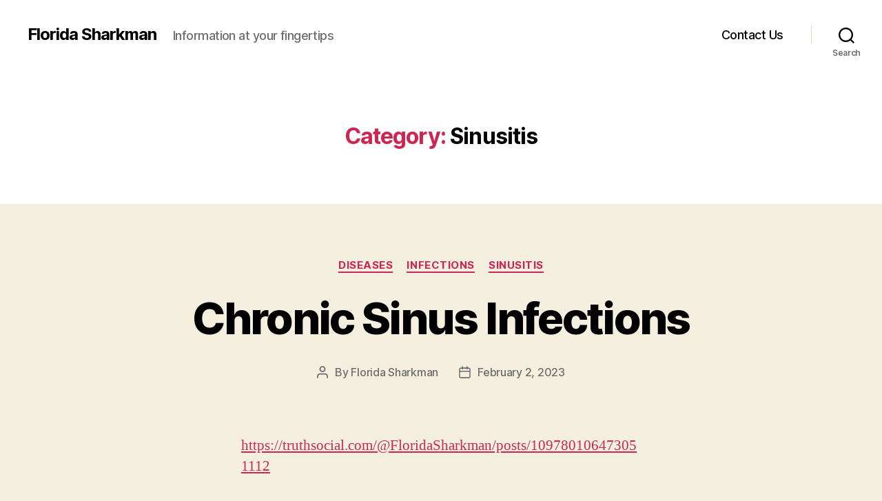

--- FILE ---
content_type: text/html; charset=UTF-8
request_url: https://floridasharkman.org/category/diseases/sinusitis-diseases/
body_size: 13303
content:
<!DOCTYPE html>

<html class="no-js" lang="en">

	<head>

		<meta charset="UTF-8">
		<meta name="viewport" content="width=device-width, initial-scale=1.0">

		<link rel="profile" href="https://gmpg.org/xfn/11">

		<title>Sinusitis &#8211; Florida Sharkman</title>
<meta name='robots' content='max-image-preview:large' />
<link rel="alternate" type="application/rss+xml" title="Florida Sharkman &raquo; Feed" href="http://floridasharkman.org/feed/" />
<link rel="alternate" type="application/rss+xml" title="Florida Sharkman &raquo; Comments Feed" href="http://floridasharkman.org/comments/feed/" />
<link rel="alternate" type="application/rss+xml" title="Florida Sharkman &raquo; Sinusitis Category Feed" href="http://floridasharkman.org/category/diseases/sinusitis-diseases/feed/" />
<style id='wp-img-auto-sizes-contain-inline-css'>
img:is([sizes=auto i],[sizes^="auto," i]){contain-intrinsic-size:3000px 1500px}
/*# sourceURL=wp-img-auto-sizes-contain-inline-css */
</style>
<style id='wp-emoji-styles-inline-css'>

	img.wp-smiley, img.emoji {
		display: inline !important;
		border: none !important;
		box-shadow: none !important;
		height: 1em !important;
		width: 1em !important;
		margin: 0 0.07em !important;
		vertical-align: -0.1em !important;
		background: none !important;
		padding: 0 !important;
	}
/*# sourceURL=wp-emoji-styles-inline-css */
</style>
<link rel='stylesheet' id='wp-block-library-css' href='http://floridasharkman.org/wp-includes/css/dist/block-library/style.min.css?ver=6.9' media='all' />
<style id='classic-theme-styles-inline-css'>
/*! This file is auto-generated */
.wp-block-button__link{color:#fff;background-color:#32373c;border-radius:9999px;box-shadow:none;text-decoration:none;padding:calc(.667em + 2px) calc(1.333em + 2px);font-size:1.125em}.wp-block-file__button{background:#32373c;color:#fff;text-decoration:none}
/*# sourceURL=/wp-includes/css/classic-themes.min.css */
</style>
<style id='global-styles-inline-css'>
:root{--wp--preset--aspect-ratio--square: 1;--wp--preset--aspect-ratio--4-3: 4/3;--wp--preset--aspect-ratio--3-4: 3/4;--wp--preset--aspect-ratio--3-2: 3/2;--wp--preset--aspect-ratio--2-3: 2/3;--wp--preset--aspect-ratio--16-9: 16/9;--wp--preset--aspect-ratio--9-16: 9/16;--wp--preset--color--black: #000000;--wp--preset--color--cyan-bluish-gray: #abb8c3;--wp--preset--color--white: #ffffff;--wp--preset--color--pale-pink: #f78da7;--wp--preset--color--vivid-red: #cf2e2e;--wp--preset--color--luminous-vivid-orange: #ff6900;--wp--preset--color--luminous-vivid-amber: #fcb900;--wp--preset--color--light-green-cyan: #7bdcb5;--wp--preset--color--vivid-green-cyan: #00d084;--wp--preset--color--pale-cyan-blue: #8ed1fc;--wp--preset--color--vivid-cyan-blue: #0693e3;--wp--preset--color--vivid-purple: #9b51e0;--wp--preset--color--accent: #cd2653;--wp--preset--color--primary: #000000;--wp--preset--color--secondary: #6d6d6d;--wp--preset--color--subtle-background: #dcd7ca;--wp--preset--color--background: #f5efe0;--wp--preset--gradient--vivid-cyan-blue-to-vivid-purple: linear-gradient(135deg,rgb(6,147,227) 0%,rgb(155,81,224) 100%);--wp--preset--gradient--light-green-cyan-to-vivid-green-cyan: linear-gradient(135deg,rgb(122,220,180) 0%,rgb(0,208,130) 100%);--wp--preset--gradient--luminous-vivid-amber-to-luminous-vivid-orange: linear-gradient(135deg,rgb(252,185,0) 0%,rgb(255,105,0) 100%);--wp--preset--gradient--luminous-vivid-orange-to-vivid-red: linear-gradient(135deg,rgb(255,105,0) 0%,rgb(207,46,46) 100%);--wp--preset--gradient--very-light-gray-to-cyan-bluish-gray: linear-gradient(135deg,rgb(238,238,238) 0%,rgb(169,184,195) 100%);--wp--preset--gradient--cool-to-warm-spectrum: linear-gradient(135deg,rgb(74,234,220) 0%,rgb(151,120,209) 20%,rgb(207,42,186) 40%,rgb(238,44,130) 60%,rgb(251,105,98) 80%,rgb(254,248,76) 100%);--wp--preset--gradient--blush-light-purple: linear-gradient(135deg,rgb(255,206,236) 0%,rgb(152,150,240) 100%);--wp--preset--gradient--blush-bordeaux: linear-gradient(135deg,rgb(254,205,165) 0%,rgb(254,45,45) 50%,rgb(107,0,62) 100%);--wp--preset--gradient--luminous-dusk: linear-gradient(135deg,rgb(255,203,112) 0%,rgb(199,81,192) 50%,rgb(65,88,208) 100%);--wp--preset--gradient--pale-ocean: linear-gradient(135deg,rgb(255,245,203) 0%,rgb(182,227,212) 50%,rgb(51,167,181) 100%);--wp--preset--gradient--electric-grass: linear-gradient(135deg,rgb(202,248,128) 0%,rgb(113,206,126) 100%);--wp--preset--gradient--midnight: linear-gradient(135deg,rgb(2,3,129) 0%,rgb(40,116,252) 100%);--wp--preset--font-size--small: 18px;--wp--preset--font-size--medium: 20px;--wp--preset--font-size--large: 26.25px;--wp--preset--font-size--x-large: 42px;--wp--preset--font-size--normal: 21px;--wp--preset--font-size--larger: 32px;--wp--preset--spacing--20: 0.44rem;--wp--preset--spacing--30: 0.67rem;--wp--preset--spacing--40: 1rem;--wp--preset--spacing--50: 1.5rem;--wp--preset--spacing--60: 2.25rem;--wp--preset--spacing--70: 3.38rem;--wp--preset--spacing--80: 5.06rem;--wp--preset--shadow--natural: 6px 6px 9px rgba(0, 0, 0, 0.2);--wp--preset--shadow--deep: 12px 12px 50px rgba(0, 0, 0, 0.4);--wp--preset--shadow--sharp: 6px 6px 0px rgba(0, 0, 0, 0.2);--wp--preset--shadow--outlined: 6px 6px 0px -3px rgb(255, 255, 255), 6px 6px rgb(0, 0, 0);--wp--preset--shadow--crisp: 6px 6px 0px rgb(0, 0, 0);}:where(.is-layout-flex){gap: 0.5em;}:where(.is-layout-grid){gap: 0.5em;}body .is-layout-flex{display: flex;}.is-layout-flex{flex-wrap: wrap;align-items: center;}.is-layout-flex > :is(*, div){margin: 0;}body .is-layout-grid{display: grid;}.is-layout-grid > :is(*, div){margin: 0;}:where(.wp-block-columns.is-layout-flex){gap: 2em;}:where(.wp-block-columns.is-layout-grid){gap: 2em;}:where(.wp-block-post-template.is-layout-flex){gap: 1.25em;}:where(.wp-block-post-template.is-layout-grid){gap: 1.25em;}.has-black-color{color: var(--wp--preset--color--black) !important;}.has-cyan-bluish-gray-color{color: var(--wp--preset--color--cyan-bluish-gray) !important;}.has-white-color{color: var(--wp--preset--color--white) !important;}.has-pale-pink-color{color: var(--wp--preset--color--pale-pink) !important;}.has-vivid-red-color{color: var(--wp--preset--color--vivid-red) !important;}.has-luminous-vivid-orange-color{color: var(--wp--preset--color--luminous-vivid-orange) !important;}.has-luminous-vivid-amber-color{color: var(--wp--preset--color--luminous-vivid-amber) !important;}.has-light-green-cyan-color{color: var(--wp--preset--color--light-green-cyan) !important;}.has-vivid-green-cyan-color{color: var(--wp--preset--color--vivid-green-cyan) !important;}.has-pale-cyan-blue-color{color: var(--wp--preset--color--pale-cyan-blue) !important;}.has-vivid-cyan-blue-color{color: var(--wp--preset--color--vivid-cyan-blue) !important;}.has-vivid-purple-color{color: var(--wp--preset--color--vivid-purple) !important;}.has-black-background-color{background-color: var(--wp--preset--color--black) !important;}.has-cyan-bluish-gray-background-color{background-color: var(--wp--preset--color--cyan-bluish-gray) !important;}.has-white-background-color{background-color: var(--wp--preset--color--white) !important;}.has-pale-pink-background-color{background-color: var(--wp--preset--color--pale-pink) !important;}.has-vivid-red-background-color{background-color: var(--wp--preset--color--vivid-red) !important;}.has-luminous-vivid-orange-background-color{background-color: var(--wp--preset--color--luminous-vivid-orange) !important;}.has-luminous-vivid-amber-background-color{background-color: var(--wp--preset--color--luminous-vivid-amber) !important;}.has-light-green-cyan-background-color{background-color: var(--wp--preset--color--light-green-cyan) !important;}.has-vivid-green-cyan-background-color{background-color: var(--wp--preset--color--vivid-green-cyan) !important;}.has-pale-cyan-blue-background-color{background-color: var(--wp--preset--color--pale-cyan-blue) !important;}.has-vivid-cyan-blue-background-color{background-color: var(--wp--preset--color--vivid-cyan-blue) !important;}.has-vivid-purple-background-color{background-color: var(--wp--preset--color--vivid-purple) !important;}.has-black-border-color{border-color: var(--wp--preset--color--black) !important;}.has-cyan-bluish-gray-border-color{border-color: var(--wp--preset--color--cyan-bluish-gray) !important;}.has-white-border-color{border-color: var(--wp--preset--color--white) !important;}.has-pale-pink-border-color{border-color: var(--wp--preset--color--pale-pink) !important;}.has-vivid-red-border-color{border-color: var(--wp--preset--color--vivid-red) !important;}.has-luminous-vivid-orange-border-color{border-color: var(--wp--preset--color--luminous-vivid-orange) !important;}.has-luminous-vivid-amber-border-color{border-color: var(--wp--preset--color--luminous-vivid-amber) !important;}.has-light-green-cyan-border-color{border-color: var(--wp--preset--color--light-green-cyan) !important;}.has-vivid-green-cyan-border-color{border-color: var(--wp--preset--color--vivid-green-cyan) !important;}.has-pale-cyan-blue-border-color{border-color: var(--wp--preset--color--pale-cyan-blue) !important;}.has-vivid-cyan-blue-border-color{border-color: var(--wp--preset--color--vivid-cyan-blue) !important;}.has-vivid-purple-border-color{border-color: var(--wp--preset--color--vivid-purple) !important;}.has-vivid-cyan-blue-to-vivid-purple-gradient-background{background: var(--wp--preset--gradient--vivid-cyan-blue-to-vivid-purple) !important;}.has-light-green-cyan-to-vivid-green-cyan-gradient-background{background: var(--wp--preset--gradient--light-green-cyan-to-vivid-green-cyan) !important;}.has-luminous-vivid-amber-to-luminous-vivid-orange-gradient-background{background: var(--wp--preset--gradient--luminous-vivid-amber-to-luminous-vivid-orange) !important;}.has-luminous-vivid-orange-to-vivid-red-gradient-background{background: var(--wp--preset--gradient--luminous-vivid-orange-to-vivid-red) !important;}.has-very-light-gray-to-cyan-bluish-gray-gradient-background{background: var(--wp--preset--gradient--very-light-gray-to-cyan-bluish-gray) !important;}.has-cool-to-warm-spectrum-gradient-background{background: var(--wp--preset--gradient--cool-to-warm-spectrum) !important;}.has-blush-light-purple-gradient-background{background: var(--wp--preset--gradient--blush-light-purple) !important;}.has-blush-bordeaux-gradient-background{background: var(--wp--preset--gradient--blush-bordeaux) !important;}.has-luminous-dusk-gradient-background{background: var(--wp--preset--gradient--luminous-dusk) !important;}.has-pale-ocean-gradient-background{background: var(--wp--preset--gradient--pale-ocean) !important;}.has-electric-grass-gradient-background{background: var(--wp--preset--gradient--electric-grass) !important;}.has-midnight-gradient-background{background: var(--wp--preset--gradient--midnight) !important;}.has-small-font-size{font-size: var(--wp--preset--font-size--small) !important;}.has-medium-font-size{font-size: var(--wp--preset--font-size--medium) !important;}.has-large-font-size{font-size: var(--wp--preset--font-size--large) !important;}.has-x-large-font-size{font-size: var(--wp--preset--font-size--x-large) !important;}
:where(.wp-block-post-template.is-layout-flex){gap: 1.25em;}:where(.wp-block-post-template.is-layout-grid){gap: 1.25em;}
:where(.wp-block-term-template.is-layout-flex){gap: 1.25em;}:where(.wp-block-term-template.is-layout-grid){gap: 1.25em;}
:where(.wp-block-columns.is-layout-flex){gap: 2em;}:where(.wp-block-columns.is-layout-grid){gap: 2em;}
:root :where(.wp-block-pullquote){font-size: 1.5em;line-height: 1.6;}
/*# sourceURL=global-styles-inline-css */
</style>
<link rel='stylesheet' id='contact-form-7-css' href='http://floridasharkman.org/wp-content/plugins/contact-form-7/includes/css/styles.css?ver=6.1.4' media='all' />
<link rel='stylesheet' id='twentytwenty-style-css' href='http://floridasharkman.org/wp-content/themes/twentytwenty/style.css?ver=3.0' media='all' />
<style id='twentytwenty-style-inline-css'>
.color-accent,.color-accent-hover:hover,.color-accent-hover:focus,:root .has-accent-color,.has-drop-cap:not(:focus):first-letter,.wp-block-button.is-style-outline,a { color: #cd2653; }blockquote,.border-color-accent,.border-color-accent-hover:hover,.border-color-accent-hover:focus { border-color: #cd2653; }button,.button,.faux-button,.wp-block-button__link,.wp-block-file .wp-block-file__button,input[type="button"],input[type="reset"],input[type="submit"],.bg-accent,.bg-accent-hover:hover,.bg-accent-hover:focus,:root .has-accent-background-color,.comment-reply-link { background-color: #cd2653; }.fill-children-accent,.fill-children-accent * { fill: #cd2653; }body,.entry-title a,:root .has-primary-color { color: #000000; }:root .has-primary-background-color { background-color: #000000; }cite,figcaption,.wp-caption-text,.post-meta,.entry-content .wp-block-archives li,.entry-content .wp-block-categories li,.entry-content .wp-block-latest-posts li,.wp-block-latest-comments__comment-date,.wp-block-latest-posts__post-date,.wp-block-embed figcaption,.wp-block-image figcaption,.wp-block-pullquote cite,.comment-metadata,.comment-respond .comment-notes,.comment-respond .logged-in-as,.pagination .dots,.entry-content hr:not(.has-background),hr.styled-separator,:root .has-secondary-color { color: #6d6d6d; }:root .has-secondary-background-color { background-color: #6d6d6d; }pre,fieldset,input,textarea,table,table *,hr { border-color: #dcd7ca; }caption,code,code,kbd,samp,.wp-block-table.is-style-stripes tbody tr:nth-child(odd),:root .has-subtle-background-background-color { background-color: #dcd7ca; }.wp-block-table.is-style-stripes { border-bottom-color: #dcd7ca; }.wp-block-latest-posts.is-grid li { border-top-color: #dcd7ca; }:root .has-subtle-background-color { color: #dcd7ca; }body:not(.overlay-header) .primary-menu > li > a,body:not(.overlay-header) .primary-menu > li > .icon,.modal-menu a,.footer-menu a, .footer-widgets a:where(:not(.wp-block-button__link)),#site-footer .wp-block-button.is-style-outline,.wp-block-pullquote:before,.singular:not(.overlay-header) .entry-header a,.archive-header a,.header-footer-group .color-accent,.header-footer-group .color-accent-hover:hover { color: #cd2653; }.social-icons a,#site-footer button:not(.toggle),#site-footer .button,#site-footer .faux-button,#site-footer .wp-block-button__link,#site-footer .wp-block-file__button,#site-footer input[type="button"],#site-footer input[type="reset"],#site-footer input[type="submit"] { background-color: #cd2653; }.header-footer-group,body:not(.overlay-header) #site-header .toggle,.menu-modal .toggle { color: #000000; }body:not(.overlay-header) .primary-menu ul { background-color: #000000; }body:not(.overlay-header) .primary-menu > li > ul:after { border-bottom-color: #000000; }body:not(.overlay-header) .primary-menu ul ul:after { border-left-color: #000000; }.site-description,body:not(.overlay-header) .toggle-inner .toggle-text,.widget .post-date,.widget .rss-date,.widget_archive li,.widget_categories li,.widget cite,.widget_pages li,.widget_meta li,.widget_nav_menu li,.powered-by-wordpress,.footer-credits .privacy-policy,.to-the-top,.singular .entry-header .post-meta,.singular:not(.overlay-header) .entry-header .post-meta a { color: #6d6d6d; }.header-footer-group pre,.header-footer-group fieldset,.header-footer-group input,.header-footer-group textarea,.header-footer-group table,.header-footer-group table *,.footer-nav-widgets-wrapper,#site-footer,.menu-modal nav *,.footer-widgets-outer-wrapper,.footer-top { border-color: #dcd7ca; }.header-footer-group table caption,body:not(.overlay-header) .header-inner .toggle-wrapper::before { background-color: #dcd7ca; }
/*# sourceURL=twentytwenty-style-inline-css */
</style>
<link rel='stylesheet' id='twentytwenty-fonts-css' href='http://floridasharkman.org/wp-content/themes/twentytwenty/assets/css/font-inter.css?ver=3.0' media='all' />
<link rel='stylesheet' id='twentytwenty-print-style-css' href='http://floridasharkman.org/wp-content/themes/twentytwenty/print.css?ver=3.0' media='print' />
<script src="http://floridasharkman.org/wp-content/themes/twentytwenty/assets/js/index.js?ver=3.0" id="twentytwenty-js-js" defer data-wp-strategy="defer"></script>
<link rel="https://api.w.org/" href="http://floridasharkman.org/wp-json/" /><link rel="alternate" title="JSON" type="application/json" href="http://floridasharkman.org/wp-json/wp/v2/categories/240" /><link rel="EditURI" type="application/rsd+xml" title="RSD" href="http://floridasharkman.org/xmlrpc.php?rsd" />
<meta name="generator" content="WordPress 6.9" />
<script>
document.documentElement.className = document.documentElement.className.replace( 'no-js', 'js' );
//# sourceURL=twentytwenty_no_js_class
</script>
<meta name="generator" content="Elementor 3.34.1; features: additional_custom_breakpoints; settings: css_print_method-external, google_font-enabled, font_display-auto">
			<style>
				.e-con.e-parent:nth-of-type(n+4):not(.e-lazyloaded):not(.e-no-lazyload),
				.e-con.e-parent:nth-of-type(n+4):not(.e-lazyloaded):not(.e-no-lazyload) * {
					background-image: none !important;
				}
				@media screen and (max-height: 1024px) {
					.e-con.e-parent:nth-of-type(n+3):not(.e-lazyloaded):not(.e-no-lazyload),
					.e-con.e-parent:nth-of-type(n+3):not(.e-lazyloaded):not(.e-no-lazyload) * {
						background-image: none !important;
					}
				}
				@media screen and (max-height: 640px) {
					.e-con.e-parent:nth-of-type(n+2):not(.e-lazyloaded):not(.e-no-lazyload),
					.e-con.e-parent:nth-of-type(n+2):not(.e-lazyloaded):not(.e-no-lazyload) * {
						background-image: none !important;
					}
				}
			</style>
			
	</head>

	<body class="archive category category-sinusitis-diseases category-240 wp-embed-responsive wp-theme-twentytwenty enable-search-modal has-no-pagination showing-comments show-avatars footer-top-visible elementor-default elementor-kit-6">

		<a class="skip-link screen-reader-text" href="#site-content">Skip to the content</a>
		<header id="site-header" class="header-footer-group">

			<div class="header-inner section-inner">

				<div class="header-titles-wrapper">

					
						<button class="toggle search-toggle mobile-search-toggle" data-toggle-target=".search-modal" data-toggle-body-class="showing-search-modal" data-set-focus=".search-modal .search-field" aria-expanded="false">
							<span class="toggle-inner">
								<span class="toggle-icon">
									<svg class="svg-icon" aria-hidden="true" role="img" focusable="false" xmlns="http://www.w3.org/2000/svg" width="23" height="23" viewBox="0 0 23 23"><path d="M38.710696,48.0601792 L43,52.3494831 L41.3494831,54 L37.0601792,49.710696 C35.2632422,51.1481185 32.9839107,52.0076499 30.5038249,52.0076499 C24.7027226,52.0076499 20,47.3049272 20,41.5038249 C20,35.7027226 24.7027226,31 30.5038249,31 C36.3049272,31 41.0076499,35.7027226 41.0076499,41.5038249 C41.0076499,43.9839107 40.1481185,46.2632422 38.710696,48.0601792 Z M36.3875844,47.1716785 C37.8030221,45.7026647 38.6734666,43.7048964 38.6734666,41.5038249 C38.6734666,36.9918565 35.0157934,33.3341833 30.5038249,33.3341833 C25.9918565,33.3341833 22.3341833,36.9918565 22.3341833,41.5038249 C22.3341833,46.0157934 25.9918565,49.6734666 30.5038249,49.6734666 C32.7048964,49.6734666 34.7026647,48.8030221 36.1716785,47.3875844 C36.2023931,47.347638 36.2360451,47.3092237 36.2726343,47.2726343 C36.3092237,47.2360451 36.347638,47.2023931 36.3875844,47.1716785 Z" transform="translate(-20 -31)" /></svg>								</span>
								<span class="toggle-text">Search</span>
							</span>
						</button><!-- .search-toggle -->

					
					<div class="header-titles">

						<div class="site-title faux-heading"><a href="http://floridasharkman.org/" rel="home">Florida Sharkman</a></div><div class="site-description">Information at your fingertips</div><!-- .site-description -->
					</div><!-- .header-titles -->

					<button class="toggle nav-toggle mobile-nav-toggle" data-toggle-target=".menu-modal"  data-toggle-body-class="showing-menu-modal" aria-expanded="false" data-set-focus=".close-nav-toggle">
						<span class="toggle-inner">
							<span class="toggle-icon">
								<svg class="svg-icon" aria-hidden="true" role="img" focusable="false" xmlns="http://www.w3.org/2000/svg" width="26" height="7" viewBox="0 0 26 7"><path fill-rule="evenodd" d="M332.5,45 C330.567003,45 329,43.4329966 329,41.5 C329,39.5670034 330.567003,38 332.5,38 C334.432997,38 336,39.5670034 336,41.5 C336,43.4329966 334.432997,45 332.5,45 Z M342,45 C340.067003,45 338.5,43.4329966 338.5,41.5 C338.5,39.5670034 340.067003,38 342,38 C343.932997,38 345.5,39.5670034 345.5,41.5 C345.5,43.4329966 343.932997,45 342,45 Z M351.5,45 C349.567003,45 348,43.4329966 348,41.5 C348,39.5670034 349.567003,38 351.5,38 C353.432997,38 355,39.5670034 355,41.5 C355,43.4329966 353.432997,45 351.5,45 Z" transform="translate(-329 -38)" /></svg>							</span>
							<span class="toggle-text">Menu</span>
						</span>
					</button><!-- .nav-toggle -->

				</div><!-- .header-titles-wrapper -->

				<div class="header-navigation-wrapper">

					
							<nav class="primary-menu-wrapper" aria-label="Horizontal">

								<ul class="primary-menu reset-list-style">

								<li class="page_item page-item-317"><a href="http://floridasharkman.org/contact-us/">Contact Us</a></li>

								</ul>

							</nav><!-- .primary-menu-wrapper -->

						
						<div class="header-toggles hide-no-js">

						
							<div class="toggle-wrapper search-toggle-wrapper">

								<button class="toggle search-toggle desktop-search-toggle" data-toggle-target=".search-modal" data-toggle-body-class="showing-search-modal" data-set-focus=".search-modal .search-field" aria-expanded="false">
									<span class="toggle-inner">
										<svg class="svg-icon" aria-hidden="true" role="img" focusable="false" xmlns="http://www.w3.org/2000/svg" width="23" height="23" viewBox="0 0 23 23"><path d="M38.710696,48.0601792 L43,52.3494831 L41.3494831,54 L37.0601792,49.710696 C35.2632422,51.1481185 32.9839107,52.0076499 30.5038249,52.0076499 C24.7027226,52.0076499 20,47.3049272 20,41.5038249 C20,35.7027226 24.7027226,31 30.5038249,31 C36.3049272,31 41.0076499,35.7027226 41.0076499,41.5038249 C41.0076499,43.9839107 40.1481185,46.2632422 38.710696,48.0601792 Z M36.3875844,47.1716785 C37.8030221,45.7026647 38.6734666,43.7048964 38.6734666,41.5038249 C38.6734666,36.9918565 35.0157934,33.3341833 30.5038249,33.3341833 C25.9918565,33.3341833 22.3341833,36.9918565 22.3341833,41.5038249 C22.3341833,46.0157934 25.9918565,49.6734666 30.5038249,49.6734666 C32.7048964,49.6734666 34.7026647,48.8030221 36.1716785,47.3875844 C36.2023931,47.347638 36.2360451,47.3092237 36.2726343,47.2726343 C36.3092237,47.2360451 36.347638,47.2023931 36.3875844,47.1716785 Z" transform="translate(-20 -31)" /></svg>										<span class="toggle-text">Search</span>
									</span>
								</button><!-- .search-toggle -->

							</div>

							
						</div><!-- .header-toggles -->
						
				</div><!-- .header-navigation-wrapper -->

			</div><!-- .header-inner -->

			<div class="search-modal cover-modal header-footer-group" data-modal-target-string=".search-modal" role="dialog" aria-modal="true" aria-label="Search">

	<div class="search-modal-inner modal-inner">

		<div class="section-inner">

			<form role="search" aria-label="Search for:" method="get" class="search-form" action="http://floridasharkman.org/">
	<label for="search-form-1">
		<span class="screen-reader-text">
			Search for:		</span>
		<input type="search" id="search-form-1" class="search-field" placeholder="Search &hellip;" value="" name="s" />
	</label>
	<input type="submit" class="search-submit" value="Search" />
</form>

			<button class="toggle search-untoggle close-search-toggle fill-children-current-color" data-toggle-target=".search-modal" data-toggle-body-class="showing-search-modal" data-set-focus=".search-modal .search-field">
				<span class="screen-reader-text">
					Close search				</span>
				<svg class="svg-icon" aria-hidden="true" role="img" focusable="false" xmlns="http://www.w3.org/2000/svg" width="16" height="16" viewBox="0 0 16 16"><polygon fill="" fill-rule="evenodd" points="6.852 7.649 .399 1.195 1.445 .149 7.899 6.602 14.352 .149 15.399 1.195 8.945 7.649 15.399 14.102 14.352 15.149 7.899 8.695 1.445 15.149 .399 14.102" /></svg>			</button><!-- .search-toggle -->

		</div><!-- .section-inner -->

	</div><!-- .search-modal-inner -->

</div><!-- .menu-modal -->

		</header><!-- #site-header -->

		
<div class="menu-modal cover-modal header-footer-group" data-modal-target-string=".menu-modal">

	<div class="menu-modal-inner modal-inner">

		<div class="menu-wrapper section-inner">

			<div class="menu-top">

				<button class="toggle close-nav-toggle fill-children-current-color" data-toggle-target=".menu-modal" data-toggle-body-class="showing-menu-modal" data-set-focus=".menu-modal">
					<span class="toggle-text">Close Menu</span>
					<svg class="svg-icon" aria-hidden="true" role="img" focusable="false" xmlns="http://www.w3.org/2000/svg" width="16" height="16" viewBox="0 0 16 16"><polygon fill="" fill-rule="evenodd" points="6.852 7.649 .399 1.195 1.445 .149 7.899 6.602 14.352 .149 15.399 1.195 8.945 7.649 15.399 14.102 14.352 15.149 7.899 8.695 1.445 15.149 .399 14.102" /></svg>				</button><!-- .nav-toggle -->

				
					<nav class="mobile-menu" aria-label="Mobile">

						<ul class="modal-menu reset-list-style">

						<li class="page_item page-item-317"><div class="ancestor-wrapper"><a href="http://floridasharkman.org/contact-us/">Contact Us</a></div><!-- .ancestor-wrapper --></li>

						</ul>

					</nav>

					
			</div><!-- .menu-top -->

			<div class="menu-bottom">

				
			</div><!-- .menu-bottom -->

		</div><!-- .menu-wrapper -->

	</div><!-- .menu-modal-inner -->

</div><!-- .menu-modal -->

<main id="site-content">

	
		<header class="archive-header has-text-align-center header-footer-group">

			<div class="archive-header-inner section-inner medium">

									<h1 class="archive-title"><span class="color-accent">Category:</span> <span>Sinusitis</span></h1>
				
				
			</div><!-- .archive-header-inner -->

		</header><!-- .archive-header -->

		
<article class="post-2045 post type-post status-publish format-standard hentry category-diseases category-infections-diseases category-sinusitis-diseases" id="post-2045">

	
<header class="entry-header has-text-align-center">

	<div class="entry-header-inner section-inner medium">

		
			<div class="entry-categories">
				<span class="screen-reader-text">
					Categories				</span>
				<div class="entry-categories-inner">
					<a href="http://floridasharkman.org/category/diseases/" rel="category tag">Diseases</a> <a href="http://floridasharkman.org/category/diseases/infections-diseases/" rel="category tag">Infections</a> <a href="http://floridasharkman.org/category/diseases/sinusitis-diseases/" rel="category tag">Sinusitis</a>				</div><!-- .entry-categories-inner -->
			</div><!-- .entry-categories -->

			<h2 class="entry-title heading-size-1"><a href="http://floridasharkman.org/diseases/chronic-sinus-infections/">Chronic Sinus Infections</a></h2>
		<div class="post-meta-wrapper post-meta-single post-meta-single-top">

			<ul class="post-meta">

									<li class="post-author meta-wrapper">
						<span class="meta-icon">
							<span class="screen-reader-text">
								Post author							</span>
							<svg class="svg-icon" aria-hidden="true" role="img" focusable="false" xmlns="http://www.w3.org/2000/svg" width="18" height="20" viewBox="0 0 18 20"><path fill="" d="M18,19 C18,19.5522847 17.5522847,20 17,20 C16.4477153,20 16,19.5522847 16,19 L16,17 C16,15.3431458 14.6568542,14 13,14 L5,14 C3.34314575,14 2,15.3431458 2,17 L2,19 C2,19.5522847 1.55228475,20 1,20 C0.44771525,20 0,19.5522847 0,19 L0,17 C0,14.2385763 2.23857625,12 5,12 L13,12 C15.7614237,12 18,14.2385763 18,17 L18,19 Z M9,10 C6.23857625,10 4,7.76142375 4,5 C4,2.23857625 6.23857625,0 9,0 C11.7614237,0 14,2.23857625 14,5 C14,7.76142375 11.7614237,10 9,10 Z M9,8 C10.6568542,8 12,6.65685425 12,5 C12,3.34314575 10.6568542,2 9,2 C7.34314575,2 6,3.34314575 6,5 C6,6.65685425 7.34314575,8 9,8 Z" /></svg>						</span>
						<span class="meta-text">
							By <a href="http://floridasharkman.org/author/floridasharkman/">Florida Sharkman</a>						</span>
					</li>
										<li class="post-date meta-wrapper">
						<span class="meta-icon">
							<span class="screen-reader-text">
								Post date							</span>
							<svg class="svg-icon" aria-hidden="true" role="img" focusable="false" xmlns="http://www.w3.org/2000/svg" width="18" height="19" viewBox="0 0 18 19"><path fill="" d="M4.60069444,4.09375 L3.25,4.09375 C2.47334957,4.09375 1.84375,4.72334957 1.84375,5.5 L1.84375,7.26736111 L16.15625,7.26736111 L16.15625,5.5 C16.15625,4.72334957 15.5266504,4.09375 14.75,4.09375 L13.3993056,4.09375 L13.3993056,4.55555556 C13.3993056,5.02154581 13.0215458,5.39930556 12.5555556,5.39930556 C12.0895653,5.39930556 11.7118056,5.02154581 11.7118056,4.55555556 L11.7118056,4.09375 L6.28819444,4.09375 L6.28819444,4.55555556 C6.28819444,5.02154581 5.9104347,5.39930556 5.44444444,5.39930556 C4.97845419,5.39930556 4.60069444,5.02154581 4.60069444,4.55555556 L4.60069444,4.09375 Z M6.28819444,2.40625 L11.7118056,2.40625 L11.7118056,1 C11.7118056,0.534009742 12.0895653,0.15625 12.5555556,0.15625 C13.0215458,0.15625 13.3993056,0.534009742 13.3993056,1 L13.3993056,2.40625 L14.75,2.40625 C16.4586309,2.40625 17.84375,3.79136906 17.84375,5.5 L17.84375,15.875 C17.84375,17.5836309 16.4586309,18.96875 14.75,18.96875 L3.25,18.96875 C1.54136906,18.96875 0.15625,17.5836309 0.15625,15.875 L0.15625,5.5 C0.15625,3.79136906 1.54136906,2.40625 3.25,2.40625 L4.60069444,2.40625 L4.60069444,1 C4.60069444,0.534009742 4.97845419,0.15625 5.44444444,0.15625 C5.9104347,0.15625 6.28819444,0.534009742 6.28819444,1 L6.28819444,2.40625 Z M1.84375,8.95486111 L1.84375,15.875 C1.84375,16.6516504 2.47334957,17.28125 3.25,17.28125 L14.75,17.28125 C15.5266504,17.28125 16.15625,16.6516504 16.15625,15.875 L16.15625,8.95486111 L1.84375,8.95486111 Z" /></svg>						</span>
						<span class="meta-text">
							<a href="http://floridasharkman.org/diseases/chronic-sinus-infections/">February 2, 2023</a>
						</span>
					</li>
					
			</ul><!-- .post-meta -->

		</div><!-- .post-meta-wrapper -->

		
	</div><!-- .entry-header-inner -->

</header><!-- .entry-header -->

	<div class="post-inner thin ">

		<div class="entry-content">

			
<p><a href="https://truthsocial.com/@FloridaSharkman/posts/109780106473051112">https://truthsocial.com/@FloridaSharkman/posts/109780106473051112</a></p>

		</div><!-- .entry-content -->

	</div><!-- .post-inner -->

	<div class="section-inner">
		
	</div><!-- .section-inner -->

	
</article><!-- .post -->
<hr class="post-separator styled-separator is-style-wide section-inner" aria-hidden="true" />
<article class="post-1775 post type-post status-publish format-standard hentry category-diseases category-sinusitis-diseases" id="post-1775">

	
<header class="entry-header has-text-align-center">

	<div class="entry-header-inner section-inner medium">

		
			<div class="entry-categories">
				<span class="screen-reader-text">
					Categories				</span>
				<div class="entry-categories-inner">
					<a href="http://floridasharkman.org/category/diseases/" rel="category tag">Diseases</a> <a href="http://floridasharkman.org/category/diseases/sinusitis-diseases/" rel="category tag">Sinusitis</a>				</div><!-- .entry-categories-inner -->
			</div><!-- .entry-categories -->

			<h2 class="entry-title heading-size-1"><a href="http://floridasharkman.org/diseases/sinusitus/">Sinusitus</a></h2>
		<div class="post-meta-wrapper post-meta-single post-meta-single-top">

			<ul class="post-meta">

									<li class="post-author meta-wrapper">
						<span class="meta-icon">
							<span class="screen-reader-text">
								Post author							</span>
							<svg class="svg-icon" aria-hidden="true" role="img" focusable="false" xmlns="http://www.w3.org/2000/svg" width="18" height="20" viewBox="0 0 18 20"><path fill="" d="M18,19 C18,19.5522847 17.5522847,20 17,20 C16.4477153,20 16,19.5522847 16,19 L16,17 C16,15.3431458 14.6568542,14 13,14 L5,14 C3.34314575,14 2,15.3431458 2,17 L2,19 C2,19.5522847 1.55228475,20 1,20 C0.44771525,20 0,19.5522847 0,19 L0,17 C0,14.2385763 2.23857625,12 5,12 L13,12 C15.7614237,12 18,14.2385763 18,17 L18,19 Z M9,10 C6.23857625,10 4,7.76142375 4,5 C4,2.23857625 6.23857625,0 9,0 C11.7614237,0 14,2.23857625 14,5 C14,7.76142375 11.7614237,10 9,10 Z M9,8 C10.6568542,8 12,6.65685425 12,5 C12,3.34314575 10.6568542,2 9,2 C7.34314575,2 6,3.34314575 6,5 C6,6.65685425 7.34314575,8 9,8 Z" /></svg>						</span>
						<span class="meta-text">
							By <a href="http://floridasharkman.org/author/floridasharkman/">Florida Sharkman</a>						</span>
					</li>
										<li class="post-date meta-wrapper">
						<span class="meta-icon">
							<span class="screen-reader-text">
								Post date							</span>
							<svg class="svg-icon" aria-hidden="true" role="img" focusable="false" xmlns="http://www.w3.org/2000/svg" width="18" height="19" viewBox="0 0 18 19"><path fill="" d="M4.60069444,4.09375 L3.25,4.09375 C2.47334957,4.09375 1.84375,4.72334957 1.84375,5.5 L1.84375,7.26736111 L16.15625,7.26736111 L16.15625,5.5 C16.15625,4.72334957 15.5266504,4.09375 14.75,4.09375 L13.3993056,4.09375 L13.3993056,4.55555556 C13.3993056,5.02154581 13.0215458,5.39930556 12.5555556,5.39930556 C12.0895653,5.39930556 11.7118056,5.02154581 11.7118056,4.55555556 L11.7118056,4.09375 L6.28819444,4.09375 L6.28819444,4.55555556 C6.28819444,5.02154581 5.9104347,5.39930556 5.44444444,5.39930556 C4.97845419,5.39930556 4.60069444,5.02154581 4.60069444,4.55555556 L4.60069444,4.09375 Z M6.28819444,2.40625 L11.7118056,2.40625 L11.7118056,1 C11.7118056,0.534009742 12.0895653,0.15625 12.5555556,0.15625 C13.0215458,0.15625 13.3993056,0.534009742 13.3993056,1 L13.3993056,2.40625 L14.75,2.40625 C16.4586309,2.40625 17.84375,3.79136906 17.84375,5.5 L17.84375,15.875 C17.84375,17.5836309 16.4586309,18.96875 14.75,18.96875 L3.25,18.96875 C1.54136906,18.96875 0.15625,17.5836309 0.15625,15.875 L0.15625,5.5 C0.15625,3.79136906 1.54136906,2.40625 3.25,2.40625 L4.60069444,2.40625 L4.60069444,1 C4.60069444,0.534009742 4.97845419,0.15625 5.44444444,0.15625 C5.9104347,0.15625 6.28819444,0.534009742 6.28819444,1 L6.28819444,2.40625 Z M1.84375,8.95486111 L1.84375,15.875 C1.84375,16.6516504 2.47334957,17.28125 3.25,17.28125 L14.75,17.28125 C15.5266504,17.28125 16.15625,16.6516504 16.15625,15.875 L16.15625,8.95486111 L1.84375,8.95486111 Z" /></svg>						</span>
						<span class="meta-text">
							<a href="http://floridasharkman.org/diseases/sinusitus/">December 3, 2022</a>
						</span>
					</li>
					
			</ul><!-- .post-meta -->

		</div><!-- .post-meta-wrapper -->

		
	</div><!-- .entry-header-inner -->

</header><!-- .entry-header -->

	<div class="post-inner thin ">

		<div class="entry-content">

			
<p>Sinusitus.</p>



<p><a href="https://truthsocial.com/@FloridaSharkman/posts/109430300529358490">https://truthsocial.com/@FloridaSharkman/posts/109430300529358490</a></p>

		</div><!-- .entry-content -->

	</div><!-- .post-inner -->

	<div class="section-inner">
		
	</div><!-- .section-inner -->

	
</article><!-- .post -->
<hr class="post-separator styled-separator is-style-wide section-inner" aria-hidden="true" />
<article class="post-481 post type-post status-publish format-standard hentry category-diseases category-nasal-diseases category-rhinitis-diseases category-sinusitis-diseases" id="post-481">

	
<header class="entry-header has-text-align-center">

	<div class="entry-header-inner section-inner medium">

		
			<div class="entry-categories">
				<span class="screen-reader-text">
					Categories				</span>
				<div class="entry-categories-inner">
					<a href="http://floridasharkman.org/category/diseases/" rel="category tag">Diseases</a> <a href="http://floridasharkman.org/category/diseases/nasal-diseases/" rel="category tag">Nasal</a> <a href="http://floridasharkman.org/category/diseases/rhinitis-diseases/" rel="category tag">Rhinitis</a> <a href="http://floridasharkman.org/category/diseases/sinusitis-diseases/" rel="category tag">Sinusitis</a>				</div><!-- .entry-categories-inner -->
			</div><!-- .entry-categories -->

			<h2 class="entry-title heading-size-1"><a href="http://floridasharkman.org/diseases/nasal-rhinitis-and-sinusitis/">Nasal, Rhinitis and Sinusitis</a></h2>
		<div class="post-meta-wrapper post-meta-single post-meta-single-top">

			<ul class="post-meta">

									<li class="post-author meta-wrapper">
						<span class="meta-icon">
							<span class="screen-reader-text">
								Post author							</span>
							<svg class="svg-icon" aria-hidden="true" role="img" focusable="false" xmlns="http://www.w3.org/2000/svg" width="18" height="20" viewBox="0 0 18 20"><path fill="" d="M18,19 C18,19.5522847 17.5522847,20 17,20 C16.4477153,20 16,19.5522847 16,19 L16,17 C16,15.3431458 14.6568542,14 13,14 L5,14 C3.34314575,14 2,15.3431458 2,17 L2,19 C2,19.5522847 1.55228475,20 1,20 C0.44771525,20 0,19.5522847 0,19 L0,17 C0,14.2385763 2.23857625,12 5,12 L13,12 C15.7614237,12 18,14.2385763 18,17 L18,19 Z M9,10 C6.23857625,10 4,7.76142375 4,5 C4,2.23857625 6.23857625,0 9,0 C11.7614237,0 14,2.23857625 14,5 C14,7.76142375 11.7614237,10 9,10 Z M9,8 C10.6568542,8 12,6.65685425 12,5 C12,3.34314575 10.6568542,2 9,2 C7.34314575,2 6,3.34314575 6,5 C6,6.65685425 7.34314575,8 9,8 Z" /></svg>						</span>
						<span class="meta-text">
							By <a href="http://floridasharkman.org/author/floridasharkman/">Florida Sharkman</a>						</span>
					</li>
										<li class="post-date meta-wrapper">
						<span class="meta-icon">
							<span class="screen-reader-text">
								Post date							</span>
							<svg class="svg-icon" aria-hidden="true" role="img" focusable="false" xmlns="http://www.w3.org/2000/svg" width="18" height="19" viewBox="0 0 18 19"><path fill="" d="M4.60069444,4.09375 L3.25,4.09375 C2.47334957,4.09375 1.84375,4.72334957 1.84375,5.5 L1.84375,7.26736111 L16.15625,7.26736111 L16.15625,5.5 C16.15625,4.72334957 15.5266504,4.09375 14.75,4.09375 L13.3993056,4.09375 L13.3993056,4.55555556 C13.3993056,5.02154581 13.0215458,5.39930556 12.5555556,5.39930556 C12.0895653,5.39930556 11.7118056,5.02154581 11.7118056,4.55555556 L11.7118056,4.09375 L6.28819444,4.09375 L6.28819444,4.55555556 C6.28819444,5.02154581 5.9104347,5.39930556 5.44444444,5.39930556 C4.97845419,5.39930556 4.60069444,5.02154581 4.60069444,4.55555556 L4.60069444,4.09375 Z M6.28819444,2.40625 L11.7118056,2.40625 L11.7118056,1 C11.7118056,0.534009742 12.0895653,0.15625 12.5555556,0.15625 C13.0215458,0.15625 13.3993056,0.534009742 13.3993056,1 L13.3993056,2.40625 L14.75,2.40625 C16.4586309,2.40625 17.84375,3.79136906 17.84375,5.5 L17.84375,15.875 C17.84375,17.5836309 16.4586309,18.96875 14.75,18.96875 L3.25,18.96875 C1.54136906,18.96875 0.15625,17.5836309 0.15625,15.875 L0.15625,5.5 C0.15625,3.79136906 1.54136906,2.40625 3.25,2.40625 L4.60069444,2.40625 L4.60069444,1 C4.60069444,0.534009742 4.97845419,0.15625 5.44444444,0.15625 C5.9104347,0.15625 6.28819444,0.534009742 6.28819444,1 L6.28819444,2.40625 Z M1.84375,8.95486111 L1.84375,15.875 C1.84375,16.6516504 2.47334957,17.28125 3.25,17.28125 L14.75,17.28125 C15.5266504,17.28125 16.15625,16.6516504 16.15625,15.875 L16.15625,8.95486111 L1.84375,8.95486111 Z" /></svg>						</span>
						<span class="meta-text">
							<a href="http://floridasharkman.org/diseases/nasal-rhinitis-and-sinusitis/">August 23, 2022</a>
						</span>
					</li>
					
			</ul><!-- .post-meta -->

		</div><!-- .post-meta-wrapper -->

		
	</div><!-- .entry-header-inner -->

</header><!-- .entry-header -->

	<div class="post-inner thin ">

		<div class="entry-content">

			
<p>Infective rhinitis and sinusitis. Acute viral infection, commonly with adenoviruses, echoviruses or coronaviruses is associated with the outpouring of fluid from the nasal mucosal glands and vessels. Many possible infectious causes.</p>



<p><a href="https://truthsocial.com/@FloridaSharkman/posts/108838080827487202">https://truthsocial.com/@FloridaSharkman/posts/108838080827487202</a></p>

		</div><!-- .entry-content -->

	</div><!-- .post-inner -->

	<div class="section-inner">
		
	</div><!-- .section-inner -->

	
</article><!-- .post -->

	
</main><!-- #site-content -->


	<div class="footer-nav-widgets-wrapper header-footer-group">

		<div class="footer-inner section-inner">

			
			
				<aside class="footer-widgets-outer-wrapper">

					<div class="footer-widgets-wrapper">

						
							<div class="footer-widgets column-one grid-item">
								<div class="widget widget_block widget_search"><div class="widget-content"><form role="search" method="get" action="http://floridasharkman.org/" class="wp-block-search__button-outside wp-block-search__text-button wp-block-search"    ><label class="wp-block-search__label" for="wp-block-search__input-2" >Search</label><div class="wp-block-search__inside-wrapper" ><input class="wp-block-search__input" id="wp-block-search__input-2" placeholder="" value="" type="search" name="s" required /><button aria-label="Search" class="wp-block-search__button wp-element-button" type="submit" >Search</button></div></form></div></div><div class="widget widget_block"><div class="widget-content"><div class="wp-block-group"><div class="wp-block-group__inner-container is-layout-flow wp-block-group-is-layout-flow"><h2 class="wp-block-heading">Recent Posts</h2><ul class="wp-block-latest-posts__list wp-block-latest-posts"><li><a class="wp-block-latest-posts__post-title" href="http://floridasharkman.org/medicines/ivermectin-reverses-the-drug-resistance-in-cancer-cells/">Ivermectin reverses the drug resistance in cancer cells</a></li>
<li><a class="wp-block-latest-posts__post-title" href="http://floridasharkman.org/medicines/reversal-of-p-glycoprotein-associated-multidrug-resistance-by-ivermectin/">Reversal of P-glycoprotein-associated multidrug resistance by ivermectin</a></li>
<li><a class="wp-block-latest-posts__post-title" href="http://floridasharkman.org/protocol/protocol/">Protocol</a></li>
<li><a class="wp-block-latest-posts__post-title" href="http://floridasharkman.org/uncategorized/glioblastoma-complicated-by-bacterial-infections/">Glioblastoma Complicated by Bacterial Infections</a></li>
<li><a class="wp-block-latest-posts__post-title" href="http://floridasharkman.org/uncategorized/genetic-engineering-and-biological-weapons-virus-mycoplasma/">Genetic engineering and biological weapons &#8211; Virus/Mycoplasma</a></li>
</ul></div></div></div></div><div class="widget widget_block"><div class="widget-content"><div class="wp-block-group"><div class="wp-block-group__inner-container is-layout-flow wp-block-group-is-layout-flow"><h2 class="wp-block-heading">Recent Comments</h2><div class="no-comments wp-block-latest-comments">No comments to show.</div></div></div></div></div><div class="widget widget_block"><div class="widget-content"><div class="wp-block-group"><div class="wp-block-group__inner-container is-layout-flow wp-block-group-is-layout-flow"><h2 class="wp-block-heading">Archives</h2><ul class="wp-block-archives-list wp-block-archives">	<li><a href='http://floridasharkman.org/2024/04/'>April 2024</a></li>
	<li><a href='http://floridasharkman.org/2024/01/'>January 2024</a></li>
	<li><a href='http://floridasharkman.org/2023/12/'>December 2023</a></li>
	<li><a href='http://floridasharkman.org/2023/07/'>July 2023</a></li>
	<li><a href='http://floridasharkman.org/2023/06/'>June 2023</a></li>
	<li><a href='http://floridasharkman.org/2023/04/'>April 2023</a></li>
	<li><a href='http://floridasharkman.org/2023/03/'>March 2023</a></li>
	<li><a href='http://floridasharkman.org/2023/02/'>February 2023</a></li>
	<li><a href='http://floridasharkman.org/2023/01/'>January 2023</a></li>
	<li><a href='http://floridasharkman.org/2022/12/'>December 2022</a></li>
	<li><a href='http://floridasharkman.org/2022/11/'>November 2022</a></li>
	<li><a href='http://floridasharkman.org/2022/10/'>October 2022</a></li>
	<li><a href='http://floridasharkman.org/2022/09/'>September 2022</a></li>
	<li><a href='http://floridasharkman.org/2022/08/'>August 2022</a></li>
	<li><a href='http://floridasharkman.org/2022/07/'>July 2022</a></li>
</ul></div></div></div></div><div class="widget widget_block"><div class="widget-content"><div class="wp-block-group"><div class="wp-block-group__inner-container is-layout-flow wp-block-group-is-layout-flow"><h2 class="wp-block-heading">Categories</h2><ul class="wp-block-categories-list wp-block-categories">	<li class="cat-item cat-item-286"><a href="http://floridasharkman.org/category/diseases/acidosis/">Acidosis</a>
</li>
	<li class="cat-item cat-item-330"><a href="http://floridasharkman.org/category/diseases/acne/">Acne</a>
</li>
	<li class="cat-item cat-item-319"><a href="http://floridasharkman.org/category/diseases/addiction/">Addiction</a>
</li>
	<li class="cat-item cat-item-292"><a href="http://floridasharkman.org/category/diseases/adhd/">ADHD</a>
</li>
	<li class="cat-item cat-item-301"><a href="http://floridasharkman.org/category/diseases/aids/">AIDS</a>
</li>
	<li class="cat-item cat-item-152"><a href="http://floridasharkman.org/category/medicines/albendazole-medicines/">Albendazole</a>
</li>
	<li class="cat-item cat-item-169"><a href="http://floridasharkman.org/category/diseases/als-diseases/">ALS</a>
</li>
	<li class="cat-item cat-item-122"><a href="http://floridasharkman.org/category/diseases/alzheimers/">Alzheimer&#039;s</a>
</li>
	<li class="cat-item cat-item-90"><a href="http://floridasharkman.org/category/parasites/amoeba/">Amoeba</a>
</li>
	<li class="cat-item cat-item-251"><a href="http://floridasharkman.org/category/parasites/amoeba-parasites/">Amoeba</a>
</li>
	<li class="cat-item cat-item-360"><a href="http://floridasharkman.org/category/diseases/anemia/">Anemia</a>
</li>
	<li class="cat-item cat-item-352"><a href="http://floridasharkman.org/category/diseases/aneurysm/">Aneurysm</a>
</li>
	<li class="cat-item cat-item-273"><a href="http://floridasharkman.org/category/medicines/antibiotics/">Antibiotics</a>
</li>
	<li class="cat-item cat-item-160"><a href="http://floridasharkman.org/category/medicines/antihistamines-medicines/">Antihistamines</a>
</li>
	<li class="cat-item cat-item-308"><a href="http://floridasharkman.org/category/diseases/anxiety/">Anxiety</a>
</li>
	<li class="cat-item cat-item-341"><a href="http://floridasharkman.org/category/diseases/appendicitis/">Appendicitis</a>
</li>
	<li class="cat-item cat-item-31"><a href="http://floridasharkman.org/category/archives/">Archives</a>
</li>
	<li class="cat-item cat-item-376"><a href="http://floridasharkman.org/category/diseases/arthritis/">Arthritis</a>
</li>
	<li class="cat-item cat-item-368"><a href="http://floridasharkman.org/category/medicines/supplements-medicines/ashwagandha/">Ashwagandha</a>
</li>
	<li class="cat-item cat-item-291"><a href="http://floridasharkman.org/category/diseases/autism/">Autism</a>
</li>
	<li class="cat-item cat-item-171"><a href="http://floridasharkman.org/category/diseases/auto-immune/">Auto Immune</a>
</li>
	<li class="cat-item cat-item-121"><a href="http://floridasharkman.org/category/diseases/auto-immune-disorders/">Auto Immune Disorders</a>
</li>
	<li class="cat-item cat-item-153"><a href="http://floridasharkman.org/category/medicines/azithromycin-medicines/">Azithromycin</a>
</li>
	<li class="cat-item cat-item-313"><a href="http://floridasharkman.org/category/medicines/azt/">AZT</a>
</li>
	<li class="cat-item cat-item-11"><a href="http://floridasharkman.org/category/diseases/bacteria/">Bacteria</a>
</li>
	<li class="cat-item cat-item-154"><a href="http://floridasharkman.org/category/medicines/benzimidazoles-medicines/">Benzimidazoles</a>
</li>
	<li class="cat-item cat-item-366"><a href="http://floridasharkman.org/category/medicines/supplements-medicines/berberine-supplements-medicines/">Berberine</a>
</li>
	<li class="cat-item cat-item-357"><a href="http://floridasharkman.org/category/medicines/berberine/">Berberine</a>
</li>
	<li class="cat-item cat-item-304"><a href="http://floridasharkman.org/category/diseases/bile-duct/">Bile Duct</a>
</li>
	<li class="cat-item cat-item-172"><a href="http://floridasharkman.org/category/diseases/biofilms-diseases/">Biofilms</a>
</li>
	<li class="cat-item cat-item-205"><a href="http://floridasharkman.org/category/diseases/bladder/">Bladder</a>
</li>
	<li class="cat-item cat-item-173"><a href="http://floridasharkman.org/category/diseases/blood-diseases/">Blood</a>
</li>
	<li class="cat-item cat-item-334"><a href="http://floridasharkman.org/category/diseases/blood-pressure/">Blood Pressure</a>
</li>
	<li class="cat-item cat-item-302"><a href="http://floridasharkman.org/category/diseases/bone-cancer/">Bone Cancer</a>
</li>
	<li class="cat-item cat-item-174"><a href="http://floridasharkman.org/category/diseases/brain-diseases/">Brain</a>
</li>
	<li class="cat-item cat-item-175"><a href="http://floridasharkman.org/category/diseases/breast-diseases/">Breast</a>
</li>
	<li class="cat-item cat-item-176"><a href="http://floridasharkman.org/category/diseases/cancer-diseases/">Cancer</a>
</li>
	<li class="cat-item cat-item-177"><a href="http://floridasharkman.org/category/diseases/cardiac-diseases/">Cardiac</a>
</li>
	<li class="cat-item cat-item-332"><a href="http://floridasharkman.org/category/diseases/cardiac-fibrosis/">Cardiac Fibrosis</a>
</li>
	<li class="cat-item cat-item-178"><a href="http://floridasharkman.org/category/diseases/central-nervous-system-diseases/">Central Nervous System</a>
</li>
	<li class="cat-item cat-item-179"><a href="http://floridasharkman.org/category/diseases/cervical-diseases/">Cervical</a>
</li>
	<li class="cat-item cat-item-180"><a href="http://floridasharkman.org/category/diseases/chagas-diseases/">Chagas</a>
</li>
	<li class="cat-item cat-item-59"><a href="http://floridasharkman.org/category/diseases/chlorine/">Chlorine</a>
</li>
	<li class="cat-item cat-item-181"><a href="http://floridasharkman.org/category/diseases/cholesterol-diseases/">Cholesterol</a>
</li>
	<li class="cat-item cat-item-187"><a href="http://floridasharkman.org/category/diseases/chrons/">Chron&#039;s</a>
</li>
	<li class="cat-item cat-item-182"><a href="http://floridasharkman.org/category/diseases/chronic-fatigue-syndrome-diseases/">Chronic Fatigue Syndrome</a>
</li>
	<li class="cat-item cat-item-323"><a href="http://floridasharkman.org/category/protocolinfo/cleanse-info/">Cleanse info</a>
</li>
	<li class="cat-item cat-item-350"><a href="http://floridasharkman.org/category/medicines/clindamycin/">Clindamycin</a>
</li>
	<li class="cat-item cat-item-355"><a href="http://floridasharkman.org/category/diseases/colitis/">Colitis</a>
</li>
	<li class="cat-item cat-item-183"><a href="http://floridasharkman.org/category/diseases/colon-diseases/">Colon</a>
</li>
	<li class="cat-item cat-item-184"><a href="http://floridasharkman.org/category/diseases/colorectal-diseases/">Colorectal</a>
</li>
	<li class="cat-item cat-item-378"><a href="http://floridasharkman.org/category/compounds/">Compounds</a>
</li>
	<li class="cat-item cat-item-185"><a href="http://floridasharkman.org/category/diseases/coronaries-diseases/">Coronaries</a>
</li>
	<li class="cat-item cat-item-329"><a href="http://floridasharkman.org/category/medicines/counterfeit/">Counterfeit</a>
</li>
	<li class="cat-item cat-item-186"><a href="http://floridasharkman.org/category/diseases/covid/">Covid</a>
</li>
	<li class="cat-item cat-item-365"><a href="http://floridasharkman.org/category/death/cremation/">Cremation</a>
</li>
	<li class="cat-item cat-item-63"><a href="http://floridasharkman.org/category/diseases/crohns/">Crohn&#039;s</a>
</li>
	<li class="cat-item cat-item-338"><a href="http://floridasharkman.org/category/diseases/cysticercosis/">Cysticercosis</a>
</li>
	<li class="cat-item cat-item-305"><a href="http://floridasharkman.org/category/diseases/cysts/">Cysts</a>
</li>
	<li class="cat-item cat-item-369"><a href="http://floridasharkman.org/category/medicines/supplements-medicines/d3-k2/">D3 &amp; K2</a>
</li>
	<li class="cat-item cat-item-363"><a href="http://floridasharkman.org/category/death/">Death</a>
</li>
	<li class="cat-item cat-item-307"><a href="http://floridasharkman.org/category/diseases/depression/">Depression</a>
</li>
	<li class="cat-item cat-item-188"><a href="http://floridasharkman.org/category/diseases/diabetes-diseases/">Diabetes</a>
</li>
	<li class="cat-item cat-item-377"><a href="http://floridasharkman.org/category/diseases/diagnostics/">Diagnostics</a>
</li>
	<li class="cat-item cat-item-316"><a href="http://floridasharkman.org/category/protocolinfo/diatomaceous-earth/">Diatomaceous Earth</a>
</li>
	<li class="cat-item cat-item-166 current-cat-parent current-cat-ancestor"><a href="http://floridasharkman.org/category/diseases/">Diseases</a>
</li>
	<li class="cat-item cat-item-375"><a href="http://floridasharkman.org/category/diseases/diverticulitis/">Diverticulitis</a>
</li>
	<li class="cat-item cat-item-157"><a href="http://floridasharkman.org/category/medicines/dmso-medicines/">DMSO</a>
</li>
	<li class="cat-item cat-item-335"><a href="http://floridasharkman.org/category/diseases/dna/">DNA</a>
</li>
	<li class="cat-item cat-item-320"><a href="http://floridasharkman.org/category/diseases/doctors/">Doctors</a>
</li>
	<li class="cat-item cat-item-150"><a href="http://floridasharkman.org/category/medicines/doxycycline-medicines/">Doxycycline</a>
</li>
	<li class="cat-item cat-item-159"><a href="http://floridasharkman.org/category/medicines/drug-interaction-checker-medicines/">Drug Interaction Checker</a>
</li>
	<li class="cat-item cat-item-379"><a href="http://floridasharkman.org/category/diseases/dystonia/">Dystonia</a>
</li>
	<li class="cat-item cat-item-269"><a href="http://floridasharkman.org/category/parasites/echinococcus-granulosus/">Echinococcus granulosus</a>
</li>
	<li class="cat-item cat-item-135"><a href="http://floridasharkman.org/category/electromagnetic-field/">Electromagnetic field</a>
</li>
	<li class="cat-item cat-item-364"><a href="http://floridasharkman.org/category/death/embalmed/">Embalmed</a>
</li>
	<li class="cat-item cat-item-136"><a href="http://floridasharkman.org/category/electromagnetic-field/emf/">EMF</a>
</li>
	<li class="cat-item cat-item-267"><a href="http://floridasharkman.org/category/parasites/entamoeba-histolytica/">Entamoeba histolytica</a>
</li>
	<li class="cat-item cat-item-306"><a href="http://floridasharkman.org/category/diseases/epilepsy/">Epilepsy</a>
</li>
	<li class="cat-item cat-item-189"><a href="http://floridasharkman.org/category/diseases/epstein-barr-virus-diseases/">Epstein-Barr Virus</a>
</li>
	<li class="cat-item cat-item-190"><a href="http://floridasharkman.org/category/diseases/esophagitis-diseases/">Esophagitis</a>
</li>
	<li class="cat-item cat-item-351"><a href="http://floridasharkman.org/category/diseases/eye-floaters/">Eye Floaters</a>
</li>
	<li class="cat-item cat-item-294"><a href="http://floridasharkman.org/category/diseases/eyes/">Eyes</a>
</li>
	<li class="cat-item cat-item-149"><a href="http://floridasharkman.org/category/medicines/fenbendazole-medicines/">Fenbendazole</a>
</li>
	<li class="cat-item cat-item-191"><a href="http://floridasharkman.org/category/diseases/fibromyalgia-diseases/">Fibromyalgia</a>
</li>
	<li class="cat-item cat-item-158"><a href="http://floridasharkman.org/category/medicines/fish-biotic-medicines/">Fish Biotic</a>
</li>
	<li class="cat-item cat-item-278"><a href="http://floridasharkman.org/category/medicines/flubendazole/">Flubendazole</a>
</li>
	<li class="cat-item cat-item-367"><a href="http://floridasharkman.org/category/diseases/fluoride/">Fluoride</a>
</li>
	<li class="cat-item cat-item-132"><a href="http://floridasharkman.org/category/foods/">Foods</a>
</li>
	<li class="cat-item cat-item-192"><a href="http://floridasharkman.org/category/diseases/foot-and-mouth/">Foot and Mouth</a>
</li>
	<li class="cat-item cat-item-193"><a href="http://floridasharkman.org/category/diseases/fungus-diseases/">Fungus</a>
</li>
	<li class="cat-item cat-item-342"><a href="http://floridasharkman.org/category/diseases/gallbladder/">Gallbladder</a>
</li>
	<li class="cat-item cat-item-327"><a href="http://floridasharkman.org/category/diseases/gastric/">Gastric</a>
</li>
	<li class="cat-item cat-item-347"><a href="http://floridasharkman.org/category/diseases/gastritis/">Gastritis</a>
</li>
	<li class="cat-item cat-item-194"><a href="http://floridasharkman.org/category/diseases/gastrointestinal-diseases/">gastrointestinal</a>
</li>
	<li class="cat-item cat-item-317"><a href="http://floridasharkman.org/category/diseases/gastroparesis/">Gastroparesis</a>
</li>
	<li class="cat-item cat-item-195"><a href="http://floridasharkman.org/category/diseases/gerd-diseases/">GERD</a>
</li>
	<li class="cat-item cat-item-310"><a href="http://floridasharkman.org/category/diseases/giardia/">Giardia</a>
</li>
	<li class="cat-item cat-item-385"><a href="http://floridasharkman.org/category/diseases/glioblastoma/">glioblastoma</a>
</li>
	<li class="cat-item cat-item-277"><a href="http://floridasharkman.org/category/diseases/glioma/">Glioma</a>
</li>
	<li class="cat-item cat-item-362"><a href="http://floridasharkman.org/category/foods/grapefruit/">Grapefruit</a>
</li>
	<li class="cat-item cat-item-346"><a href="http://floridasharkman.org/category/diseases/guillain-barre/">Guillain-Barre</a>
</li>
	<li class="cat-item cat-item-297"><a href="http://floridasharkman.org/category/diseases/gum/">Gum</a>
</li>
	<li class="cat-item cat-item-348"><a href="http://floridasharkman.org/category/diseases/gut-flora/">Gut Flora</a>
</li>
	<li class="cat-item cat-item-331"><a href="http://floridasharkman.org/category/diseases/h-pylori/">H Pylori</a>
</li>
	<li class="cat-item cat-item-293"><a href="http://floridasharkman.org/category/parasites/haemonchus-contortus/">Haemonchus Contortus</a>
</li>
	<li class="cat-item cat-item-196"><a href="http://floridasharkman.org/category/diseases/heart-diseases/">Heart</a>
</li>
	<li class="cat-item cat-item-345"><a href="http://floridasharkman.org/category/parasites/helicobacter-pylori/">Helicobacter Pylori</a>
</li>
	<li class="cat-item cat-item-284"><a href="http://floridasharkman.org/category/parasites/helminth/">Helminth</a>
</li>
	<li class="cat-item cat-item-197"><a href="http://floridasharkman.org/category/diseases/hemorrhoids-diseases/">Hemorrhoids</a>
</li>
	<li class="cat-item cat-item-328"><a href="http://floridasharkman.org/category/diseases/hepatitis/">Hepatitis</a>
</li>
	<li class="cat-item cat-item-289"><a href="http://floridasharkman.org/category/diseases/hernias/">Hernias</a>
</li>
	<li class="cat-item cat-item-198"><a href="http://floridasharkman.org/category/diseases/herpes-diseases/">Herpes</a>
</li>
	<li class="cat-item cat-item-199"><a href="http://floridasharkman.org/category/diseases/herxheimer-diseases/">Herxheimer</a>
</li>
	<li class="cat-item cat-item-200"><a href="http://floridasharkman.org/category/diseases/high-blood-pressure-diseases/">High Blood Pressure</a>
</li>
	<li class="cat-item cat-item-374"><a href="http://floridasharkman.org/category/diseases/histamine/">Histamine</a>
</li>
	<li class="cat-item cat-item-282"><a href="http://floridasharkman.org/category/diseases/hiv/">HIV</a>
</li>
	<li class="cat-item cat-item-201"><a href="http://floridasharkman.org/category/diseases/hpv-diseases/">HPV</a>
</li>
	<li class="cat-item cat-item-281"><a href="http://floridasharkman.org/category/diseases/htlv-virus/">HTLV virus</a>
</li>
	<li class="cat-item cat-item-161"><a href="http://floridasharkman.org/category/medicines/hydroxychloroquine-medicines/">Hydroxychloroquine</a>
</li>
	<li class="cat-item cat-item-203"><a href="http://floridasharkman.org/category/diseases/ibd-diseases/">IBD</a>
</li>
	<li class="cat-item cat-item-287"><a href="http://floridasharkman.org/category/diseases/immune-system/">Immune System</a>
</li>
	<li class="cat-item cat-item-204"><a href="http://floridasharkman.org/category/diseases/infections-diseases/">Infections</a>
</li>
	<li class="cat-item cat-item-333"><a href="http://floridasharkman.org/category/diseases/influenza/">Influenza</a>
</li>
	<li class="cat-item cat-item-325"><a href="http://floridasharkman.org/category/diseases/interstitial-cystitis/">Interstitial Cystitis</a>
</li>
	<li class="cat-item cat-item-263"><a href="http://floridasharkman.org/category/medicines/iron/">Iron</a>
</li>
	<li class="cat-item cat-item-151"><a href="http://floridasharkman.org/category/medicines/ivermectin-medicines/">Ivermectin</a>
</li>
	<li class="cat-item cat-item-326"><a href="http://floridasharkman.org/category/diseases/kidney/">Kidney</a>
</li>
	<li class="cat-item cat-item-208"><a href="http://floridasharkman.org/category/diseases/leukemia-diseases/">Leukemia</a>
</li>
	<li class="cat-item cat-item-209"><a href="http://floridasharkman.org/category/diseases/liver-diseases/">Liver</a>
</li>
	<li class="cat-item cat-item-311"><a href="http://floridasharkman.org/category/diseases/loss-of-smell-from-rona/">Loss of Smell from Rona</a>
</li>
	<li class="cat-item cat-item-210"><a href="http://floridasharkman.org/category/diseases/lung-diseases/">Lung</a>
</li>
	<li class="cat-item cat-item-211"><a href="http://floridasharkman.org/category/diseases/lupus-diseases/">Lupus</a>
</li>
	<li class="cat-item cat-item-206"><a href="http://floridasharkman.org/category/diseases/lyme-diseases/">Lyme</a>
</li>
	<li class="cat-item cat-item-212"><a href="http://floridasharkman.org/category/diseases/lymphoma-diseases/">Lymphoma</a>
</li>
	<li class="cat-item cat-item-213"><a href="http://floridasharkman.org/category/diseases/malaria-diseases/">Malaria</a>
</li>
	<li class="cat-item cat-item-344"><a href="http://floridasharkman.org/category/diseases/malnutrition/">Malnutrition</a>
</li>
	<li class="cat-item cat-item-373"><a href="http://floridasharkman.org/category/diseases/mast-cell-activation-syndrome/">Mast Cell Activation Syndrome</a>
</li>
	<li class="cat-item cat-item-214"><a href="http://floridasharkman.org/category/diseases/maternal-diseases/">maternal</a>
</li>
	<li class="cat-item cat-item-164"><a href="http://floridasharkman.org/category/medicines/mebendazole-medicines/">Mebendazole</a>
</li>
	<li class="cat-item cat-item-148"><a href="http://floridasharkman.org/category/medicines/">Medicines</a>
</li>
	<li class="cat-item cat-item-215"><a href="http://floridasharkman.org/category/diseases/melanoma-diseases/">Melanoma</a>
</li>
	<li class="cat-item cat-item-216"><a href="http://floridasharkman.org/category/diseases/meningitis-diseases/">Meningitis</a>
</li>
	<li class="cat-item cat-item-217"><a href="http://floridasharkman.org/category/diseases/mental-illness-diseases/">Mental Illness</a>
</li>
	<li class="cat-item cat-item-370"><a href="http://floridasharkman.org/category/medicines/minocycline/">Minocycline</a>
</li>
	<li class="cat-item cat-item-218"><a href="http://floridasharkman.org/category/diseases/mono-diseases/">Mono</a>
</li>
	<li class="cat-item cat-item-349"><a href="http://floridasharkman.org/category/diseases/mosquito/">Mosquito</a>
</li>
	<li class="cat-item cat-item-285"><a href="http://floridasharkman.org/category/medicines/moxidectin/">Moxidectin</a>
</li>
	<li class="cat-item cat-item-300"><a href="http://floridasharkman.org/category/diseases/mrsa/">MRSA</a>
</li>
	<li class="cat-item cat-item-219"><a href="http://floridasharkman.org/category/diseases/multiple-sclerosis-diseases/">Multiple Sclerosis</a>
</li>
	<li class="cat-item cat-item-220"><a href="http://floridasharkman.org/category/diseases/muscular-dystrophy-diseases/">Muscular Dystrophy</a>
</li>
	<li class="cat-item cat-item-221"><a href="http://floridasharkman.org/category/diseases/myocarditis-diseases/">Myocarditis</a>
</li>
	<li class="cat-item cat-item-361"><a href="http://floridasharkman.org/category/medicines/nac/">NAC</a>
</li>
	<li class="cat-item cat-item-222"><a href="http://floridasharkman.org/category/diseases/nail-fungus-diseases/">Nail Fungus</a>
</li>
	<li class="cat-item cat-item-223"><a href="http://floridasharkman.org/category/diseases/nasal-diseases/">Nasal</a>
</li>
	<li class="cat-item cat-item-288"><a href="http://floridasharkman.org/category/parasites/nematodes/">Nematodes</a>
</li>
	<li class="cat-item cat-item-224"><a href="http://floridasharkman.org/category/diseases/neurocysticercosis-diseases/">Neurocysticercosis</a>
</li>
	<li class="cat-item cat-item-225"><a href="http://floridasharkman.org/category/diseases/neurological/">Neurological</a>
</li>
	<li class="cat-item cat-item-381"><a href="http://floridasharkman.org/category/notes/">Notes</a>
</li>
	<li class="cat-item cat-item-226"><a href="http://floridasharkman.org/category/diseases/obesity-diseases/">Obesity</a>
</li>
	<li class="cat-item cat-item-207"><a href="http://floridasharkman.org/category/diseases/ocular-diseases/">Ocular</a>
</li>
	<li class="cat-item cat-item-321"><a href="http://floridasharkman.org/category/medicines/opioids/">Opioids</a>
</li>
	<li class="cat-item cat-item-312"><a href="http://floridasharkman.org/category/diseases/osteomyelitis/">Osteomyelitis</a>
</li>
	<li class="cat-item cat-item-227"><a href="http://floridasharkman.org/category/diseases/ovarian-diseases/">Ovarian</a>
</li>
	<li class="cat-item cat-item-165"><a href="http://floridasharkman.org/category/medicines/oxfendazole-medicines/">Oxfendazole</a>
</li>
	<li class="cat-item cat-item-228"><a href="http://floridasharkman.org/category/diseases/pancreatic-diseases/">pancreatic</a>
</li>
	<li class="cat-item cat-item-9"><a href="http://floridasharkman.org/category/parasites/">Parasites</a>
</li>
	<li class="cat-item cat-item-230"><a href="http://floridasharkman.org/category/diseases/paricarditis/">Paricarditis</a>
</li>
	<li class="cat-item cat-item-229"><a href="http://floridasharkman.org/category/diseases/parkinsons-diseases/">Parkinson&#039;s</a>
</li>
	<li class="cat-item cat-item-314"><a href="http://floridasharkman.org/category/diseases/periodontal/">Periodontal</a>
</li>
	<li class="cat-item cat-item-125"><a href="http://floridasharkman.org/category/pets/">Pets</a>
</li>
	<li class="cat-item cat-item-298"><a href="http://floridasharkman.org/category/parasites/pinworms/">Pinworms</a>
</li>
	<li class="cat-item cat-item-272"><a href="http://floridasharkman.org/category/medicines/probiotics/">Probiotics</a>
</li>
	<li class="cat-item cat-item-231"><a href="http://floridasharkman.org/category/diseases/prostate-diseases/">Prostate</a>
</li>
	<li class="cat-item cat-item-384"><a href="http://floridasharkman.org/category/protocol/">Protocol</a>
</li>
	<li class="cat-item cat-item-32"><a href="http://floridasharkman.org/category/protocolinfo/">Protocol Info</a>
</li>
	<li class="cat-item cat-item-252"><a href="http://floridasharkman.org/category/parasites/protozoa-parasites/">Protozoa</a>
</li>
	<li class="cat-item cat-item-339"><a href="http://floridasharkman.org/category/diseases/psoriases/">Psoriases</a>
</li>
	<li class="cat-item cat-item-371"><a href="http://floridasharkman.org/category/protocolinfo/psyllium-husk/">Psyllium Husk</a>
</li>
	<li class="cat-item cat-item-103"><a href="http://floridasharkman.org/category/qa/">Q&amp;A</a>
</li>
	<li class="cat-item cat-item-303"><a href="http://floridasharkman.org/category/diseases/radiation/">Radiation</a>
</li>
	<li class="cat-item cat-item-233"><a href="http://floridasharkman.org/category/diseases/rectum-diseases/">Rectum</a>
</li>
	<li class="cat-item cat-item-261"><a href="http://floridasharkman.org/category/diseases/renal-diseases/">Renal</a>
</li>
	<li class="cat-item cat-item-234"><a href="http://floridasharkman.org/category/diseases/rheumatoid-arthritis-diseases/">Rheumatoid Arthritis</a>
</li>
	<li class="cat-item cat-item-235"><a href="http://floridasharkman.org/category/diseases/rhinitis-diseases/">Rhinitis</a>
</li>
	<li class="cat-item cat-item-236"><a href="http://floridasharkman.org/category/diseases/rosacea-diseases/">Rosacea</a>
</li>
	<li class="cat-item cat-item-324"><a href="http://floridasharkman.org/category/diseases/rsv/">RSV</a>
</li>
	<li class="cat-item cat-item-274"><a href="http://floridasharkman.org/category/parasites/schistosomiasis/">Schistosomiasis</a>
</li>
	<li class="cat-item cat-item-237"><a href="http://floridasharkman.org/category/diseases/seizures-diseases/">Seizures</a>
</li>
	<li class="cat-item cat-item-372"><a href="http://floridasharkman.org/category/diseases/sepsis/">Sepsis</a>
</li>
	<li class="cat-item cat-item-238"><a href="http://floridasharkman.org/category/diseases/sexually-transmitted-diseases-diseases/">Sexually Transmitted Diseases</a>
</li>
	<li class="cat-item cat-item-239"><a href="http://floridasharkman.org/category/diseases/shingles-diseases/">Shingles</a>
</li>
	<li class="cat-item cat-item-240 current-cat"><a aria-current="page" href="http://floridasharkman.org/category/diseases/sinusitis-diseases/">Sinusitis</a>
</li>
	<li class="cat-item cat-item-241"><a href="http://floridasharkman.org/category/diseases/skin-diseases/">Skin</a>
</li>
	<li class="cat-item cat-item-242"><a href="http://floridasharkman.org/category/diseases/spike-protein-diseases/">Spike Protein</a>
</li>
	<li class="cat-item cat-item-243"><a href="http://floridasharkman.org/category/diseases/spinal-cord-diseases/">Spinal cord</a>
</li>
	<li class="cat-item cat-item-244"><a href="http://floridasharkman.org/category/diseases/spinal-injury-diseases/">Spinal Injury</a>
</li>
	<li class="cat-item cat-item-337"><a href="http://floridasharkman.org/category/diseases/spine/">Spine</a>
</li>
	<li class="cat-item cat-item-356"><a href="http://floridasharkman.org/category/medicines/statins/">Statins</a>
</li>
	<li class="cat-item cat-item-318"><a href="http://floridasharkman.org/category/medicines/steroids/">Steroids</a>
</li>
	<li class="cat-item cat-item-283"><a href="http://floridasharkman.org/category/parasites/strongyloids/">Strongyloids</a>
</li>
	<li class="cat-item cat-item-258"><a href="http://floridasharkman.org/category/medicines/supplements-medicines/">Supplements</a>
</li>
	<li class="cat-item cat-item-253"><a href="http://floridasharkman.org/category/parasites/tapeworm-parasites/">Tapeworm</a>
</li>
	<li class="cat-item cat-item-336"><a href="http://floridasharkman.org/category/diseases/taxoplamosis/">Taxoplamosis</a>
</li>
	<li class="cat-item cat-item-266"><a href="http://floridasharkman.org/category/diseases/testicular/">Testicular</a>
</li>
	<li class="cat-item cat-item-101"><a href="http://floridasharkman.org/category/testimonials/">Testimonials</a>
</li>
	<li class="cat-item cat-item-296"><a href="http://floridasharkman.org/category/parasites/threadworm/">Threadworm</a>
</li>
	<li class="cat-item cat-item-245"><a href="http://floridasharkman.org/category/diseases/thyroid-diseases/">Thyroid</a>
</li>
	<li class="cat-item cat-item-254"><a href="http://floridasharkman.org/category/parasites/tick-parasites/">Tick</a>
</li>
	<li class="cat-item cat-item-279"><a href="http://floridasharkman.org/category/diseases/tnf/">TNF</a>
</li>
	<li class="cat-item cat-item-358"><a href="http://floridasharkman.org/category/diseases/tongue/">Tongue</a>
</li>
	<li class="cat-item cat-item-255"><a href="http://floridasharkman.org/category/parasites/toxoplasma-gondii-parasites/">Toxoplasma gondii</a>
</li>
	<li class="cat-item cat-item-256"><a href="http://floridasharkman.org/category/parasites/toxoplasmosis-parasites/">Toxoplasmosis</a>
</li>
	<li class="cat-item cat-item-275"><a href="http://floridasharkman.org/category/parasites/trematodes/">Trematodes</a>
</li>
	<li class="cat-item cat-item-268"><a href="http://floridasharkman.org/category/parasites/trichinella-spiralis/">Trichinella spiralis</a>
</li>
	<li class="cat-item cat-item-270"><a href="http://floridasharkman.org/category/parasites/trypanosoma-cruzi/">Trypanosoma cruzi</a>
</li>
	<li class="cat-item cat-item-290"><a href="http://floridasharkman.org/category/diseases/tuberculosis/">Tuberculosis</a>
</li>
	<li class="cat-item cat-item-280"><a href="http://floridasharkman.org/category/diseases/tumor/">Tumor</a>
</li>
	<li class="cat-item cat-item-1"><a href="http://floridasharkman.org/category/uncategorized/">Uncategorized</a>
</li>
	<li class="cat-item cat-item-247"><a href="http://floridasharkman.org/category/diseases/uterus/">Uterus</a>
</li>
	<li class="cat-item cat-item-262"><a href="http://floridasharkman.org/category/medicines/vaccine-medicines/">Vaccine</a>
</li>
	<li class="cat-item cat-item-246"><a href="http://floridasharkman.org/category/diseases/vaginal-diseases/">Vaginal</a>
</li>
	<li class="cat-item cat-item-71"><a href="http://floridasharkman.org/category/veterinary-manual/">Veterinary Manual</a>
</li>
	<li class="cat-item cat-item-56"><a href="http://floridasharkman.org/category/video/">Video</a>
</li>
	<li class="cat-item cat-item-257"><a href="http://floridasharkman.org/category/diseases/viruses-diseases/">Viruses</a>
</li>
	<li class="cat-item cat-item-264"><a href="http://floridasharkman.org/category/medicines/vitamin-b/">Vitamin B</a>
</li>
	<li class="cat-item cat-item-248"><a href="http://floridasharkman.org/category/diseases/vitiligo-diseases/">Vitiligo</a>
</li>
	<li class="cat-item cat-item-343"><a href="http://floridasharkman.org/category/diseases/weight-loss/">Weight Loss</a>
</li>
	<li class="cat-item cat-item-309"><a href="http://floridasharkman.org/category/parasites/wolbachia/">Wolbachia</a>
</li>
	<li class="cat-item cat-item-276"><a href="http://floridasharkman.org/category/parasites/worms/">worms</a>
</li>
	<li class="cat-item cat-item-359"><a href="http://floridasharkman.org/category/diseases/yeast-infections/">Yeast Infections</a>
</li>
	<li class="cat-item cat-item-249"><a href="http://floridasharkman.org/category/diseases/zika-diseases/">Zika</a>
</li>
	<li class="cat-item cat-item-259"><a href="http://floridasharkman.org/category/medicines/zinc-medicines/">Zinc</a>
</li>
	<li class="cat-item cat-item-295"><a href="http://floridasharkman.org/category/parasites/zoonotic/">Zoonotic</a>
</li>
</ul></div></div></div></div>							</div>

						
						
					</div><!-- .footer-widgets-wrapper -->

				</aside><!-- .footer-widgets-outer-wrapper -->

			
		</div><!-- .footer-inner -->

	</div><!-- .footer-nav-widgets-wrapper -->

	
			<footer id="site-footer" class="header-footer-group">

				<div class="section-inner">

					<div class="footer-credits">

						<p class="footer-copyright">&copy;
							2026							<a href="http://floridasharkman.org/">Florida Sharkman</a>
						</p><!-- .footer-copyright -->

						
						<p class="powered-by-wordpress">
							<a href="https://wordpress.org/">
								Powered by WordPress							</a>
						</p><!-- .powered-by-wordpress -->

					</div><!-- .footer-credits -->

					<a class="to-the-top" href="#site-header">
						<span class="to-the-top-long">
							To the top <span class="arrow" aria-hidden="true">&uarr;</span>						</span><!-- .to-the-top-long -->
						<span class="to-the-top-short">
							Up <span class="arrow" aria-hidden="true">&uarr;</span>						</span><!-- .to-the-top-short -->
					</a><!-- .to-the-top -->

				</div><!-- .section-inner -->

			</footer><!-- #site-footer -->

		<script type="speculationrules">
{"prefetch":[{"source":"document","where":{"and":[{"href_matches":"/*"},{"not":{"href_matches":["/wp-*.php","/wp-admin/*","/wp-content/uploads/*","/wp-content/*","/wp-content/plugins/*","/wp-content/themes/twentytwenty/*","/*\\?(.+)"]}},{"not":{"selector_matches":"a[rel~=\"nofollow\"]"}},{"not":{"selector_matches":".no-prefetch, .no-prefetch a"}}]},"eagerness":"conservative"}]}
</script>
			<script>
				const lazyloadRunObserver = () => {
					const lazyloadBackgrounds = document.querySelectorAll( `.e-con.e-parent:not(.e-lazyloaded)` );
					const lazyloadBackgroundObserver = new IntersectionObserver( ( entries ) => {
						entries.forEach( ( entry ) => {
							if ( entry.isIntersecting ) {
								let lazyloadBackground = entry.target;
								if( lazyloadBackground ) {
									lazyloadBackground.classList.add( 'e-lazyloaded' );
								}
								lazyloadBackgroundObserver.unobserve( entry.target );
							}
						});
					}, { rootMargin: '200px 0px 200px 0px' } );
					lazyloadBackgrounds.forEach( ( lazyloadBackground ) => {
						lazyloadBackgroundObserver.observe( lazyloadBackground );
					} );
				};
				const events = [
					'DOMContentLoaded',
					'elementor/lazyload/observe',
				];
				events.forEach( ( event ) => {
					document.addEventListener( event, lazyloadRunObserver );
				} );
			</script>
			<script src="http://floridasharkman.org/wp-includes/js/dist/hooks.min.js?ver=dd5603f07f9220ed27f1" id="wp-hooks-js"></script>
<script src="http://floridasharkman.org/wp-includes/js/dist/i18n.min.js?ver=c26c3dc7bed366793375" id="wp-i18n-js"></script>
<script id="wp-i18n-js-after">
wp.i18n.setLocaleData( { 'text direction\u0004ltr': [ 'ltr' ] } );
//# sourceURL=wp-i18n-js-after
</script>
<script src="http://floridasharkman.org/wp-content/plugins/contact-form-7/includes/swv/js/index.js?ver=6.1.4" id="swv-js"></script>
<script id="contact-form-7-js-before">
var wpcf7 = {
    "api": {
        "root": "http:\/\/floridasharkman.org\/wp-json\/",
        "namespace": "contact-form-7\/v1"
    },
    "cached": 1
};
//# sourceURL=contact-form-7-js-before
</script>
<script src="http://floridasharkman.org/wp-content/plugins/contact-form-7/includes/js/index.js?ver=6.1.4" id="contact-form-7-js"></script>
<script id="wp-emoji-settings" type="application/json">
{"baseUrl":"https://s.w.org/images/core/emoji/17.0.2/72x72/","ext":".png","svgUrl":"https://s.w.org/images/core/emoji/17.0.2/svg/","svgExt":".svg","source":{"concatemoji":"http://floridasharkman.org/wp-includes/js/wp-emoji-release.min.js?ver=6.9"}}
</script>
<script type="module">
/*! This file is auto-generated */
const a=JSON.parse(document.getElementById("wp-emoji-settings").textContent),o=(window._wpemojiSettings=a,"wpEmojiSettingsSupports"),s=["flag","emoji"];function i(e){try{var t={supportTests:e,timestamp:(new Date).valueOf()};sessionStorage.setItem(o,JSON.stringify(t))}catch(e){}}function c(e,t,n){e.clearRect(0,0,e.canvas.width,e.canvas.height),e.fillText(t,0,0);t=new Uint32Array(e.getImageData(0,0,e.canvas.width,e.canvas.height).data);e.clearRect(0,0,e.canvas.width,e.canvas.height),e.fillText(n,0,0);const a=new Uint32Array(e.getImageData(0,0,e.canvas.width,e.canvas.height).data);return t.every((e,t)=>e===a[t])}function p(e,t){e.clearRect(0,0,e.canvas.width,e.canvas.height),e.fillText(t,0,0);var n=e.getImageData(16,16,1,1);for(let e=0;e<n.data.length;e++)if(0!==n.data[e])return!1;return!0}function u(e,t,n,a){switch(t){case"flag":return n(e,"\ud83c\udff3\ufe0f\u200d\u26a7\ufe0f","\ud83c\udff3\ufe0f\u200b\u26a7\ufe0f")?!1:!n(e,"\ud83c\udde8\ud83c\uddf6","\ud83c\udde8\u200b\ud83c\uddf6")&&!n(e,"\ud83c\udff4\udb40\udc67\udb40\udc62\udb40\udc65\udb40\udc6e\udb40\udc67\udb40\udc7f","\ud83c\udff4\u200b\udb40\udc67\u200b\udb40\udc62\u200b\udb40\udc65\u200b\udb40\udc6e\u200b\udb40\udc67\u200b\udb40\udc7f");case"emoji":return!a(e,"\ud83e\u1fac8")}return!1}function f(e,t,n,a){let r;const o=(r="undefined"!=typeof WorkerGlobalScope&&self instanceof WorkerGlobalScope?new OffscreenCanvas(300,150):document.createElement("canvas")).getContext("2d",{willReadFrequently:!0}),s=(o.textBaseline="top",o.font="600 32px Arial",{});return e.forEach(e=>{s[e]=t(o,e,n,a)}),s}function r(e){var t=document.createElement("script");t.src=e,t.defer=!0,document.head.appendChild(t)}a.supports={everything:!0,everythingExceptFlag:!0},new Promise(t=>{let n=function(){try{var e=JSON.parse(sessionStorage.getItem(o));if("object"==typeof e&&"number"==typeof e.timestamp&&(new Date).valueOf()<e.timestamp+604800&&"object"==typeof e.supportTests)return e.supportTests}catch(e){}return null}();if(!n){if("undefined"!=typeof Worker&&"undefined"!=typeof OffscreenCanvas&&"undefined"!=typeof URL&&URL.createObjectURL&&"undefined"!=typeof Blob)try{var e="postMessage("+f.toString()+"("+[JSON.stringify(s),u.toString(),c.toString(),p.toString()].join(",")+"));",a=new Blob([e],{type:"text/javascript"});const r=new Worker(URL.createObjectURL(a),{name:"wpTestEmojiSupports"});return void(r.onmessage=e=>{i(n=e.data),r.terminate(),t(n)})}catch(e){}i(n=f(s,u,c,p))}t(n)}).then(e=>{for(const n in e)a.supports[n]=e[n],a.supports.everything=a.supports.everything&&a.supports[n],"flag"!==n&&(a.supports.everythingExceptFlag=a.supports.everythingExceptFlag&&a.supports[n]);var t;a.supports.everythingExceptFlag=a.supports.everythingExceptFlag&&!a.supports.flag,a.supports.everything||((t=a.source||{}).concatemoji?r(t.concatemoji):t.wpemoji&&t.twemoji&&(r(t.twemoji),r(t.wpemoji)))});
//# sourceURL=http://floridasharkman.org/wp-includes/js/wp-emoji-loader.min.js
</script>

	</body>
</html>
